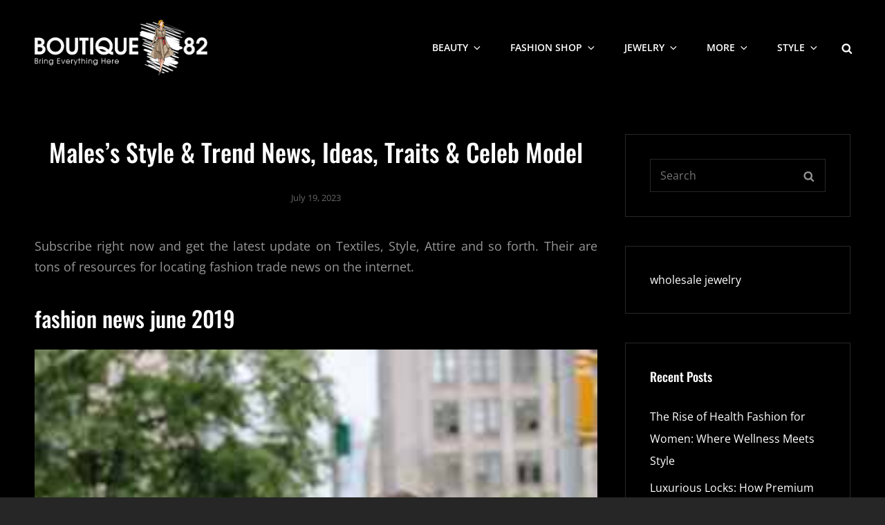

--- FILE ---
content_type: text/css
request_url: https://www.boutique82.com/wp-content/fonts/00f6e2fdcf797184cd3e46fff1204fbc.css
body_size: 1097
content:
/* vietnamese */
@font-face {
  font-family: 'Josefin Sans';
  font-style: italic;
  font-weight: 400;
  src: url(https://www.boutique82.com/wp-content/fonts/josefin-sans/Qw3JZQNVED7rKGKxtqIqX5EUCGZ2dIn0FyA96fCTtIJRIizoYV0.woff2) format('woff2');
  unicode-range: U+0102-0103, U+0110-0111, U+0128-0129, U+0168-0169, U+01A0-01A1, U+01AF-01B0, U+1EA0-1EF9, U+20AB;
}
/* latin-ext */
@font-face {
  font-family: 'Josefin Sans';
  font-style: italic;
  font-weight: 400;
  src: url(https://www.boutique82.com/wp-content/fonts/josefin-sans/Qw3JZQNVED7rKGKxtqIqX5EUCGZ2dIn0FyA96fCTtIJRIyzoYV0.woff2) format('woff2');
  unicode-range: U+0100-024F, U+0259, U+1E00-1EFF, U+2020, U+20A0-20AB, U+20AD-20CF, U+2113, U+2C60-2C7F, U+A720-A7FF;
}
/* latin */
@font-face {
  font-family: 'Josefin Sans';
  font-style: italic;
  font-weight: 400;
  src: url(https://www.boutique82.com/wp-content/fonts/josefin-sans/Qw3JZQNVED7rKGKxtqIqX5EUCGZ2dIn0FyA96fCTtIJRLSzo.woff2) format('woff2');
  unicode-range: U+0000-00FF, U+0131, U+0152-0153, U+02BB-02BC, U+02C6, U+02DA, U+02DC, U+2000-206F, U+2074, U+20AC, U+2122, U+2191, U+2193, U+2212, U+2215, U+FEFF, U+FFFD;
}
/* vietnamese */
@font-face {
  font-family: 'Josefin Sans';
  font-style: italic;
  font-weight: 700;
  src: url(https://www.boutique82.com/wp-content/fonts/josefin-sans/Qw3JZQNVED7rKGKxtqIqX5EUCGZ2dIn0FyA96fCTU4VRIizoYV0.woff2) format('woff2');
  unicode-range: U+0102-0103, U+0110-0111, U+0128-0129, U+0168-0169, U+01A0-01A1, U+01AF-01B0, U+1EA0-1EF9, U+20AB;
}
/* latin-ext */
@font-face {
  font-family: 'Josefin Sans';
  font-style: italic;
  font-weight: 700;
  src: url(https://www.boutique82.com/wp-content/fonts/josefin-sans/Qw3JZQNVED7rKGKxtqIqX5EUCGZ2dIn0FyA96fCTU4VRIyzoYV0.woff2) format('woff2');
  unicode-range: U+0100-024F, U+0259, U+1E00-1EFF, U+2020, U+20A0-20AB, U+20AD-20CF, U+2113, U+2C60-2C7F, U+A720-A7FF;
}
/* latin */
@font-face {
  font-family: 'Josefin Sans';
  font-style: italic;
  font-weight: 700;
  src: url(https://www.boutique82.com/wp-content/fonts/josefin-sans/Qw3JZQNVED7rKGKxtqIqX5EUCGZ2dIn0FyA96fCTU4VRLSzo.woff2) format('woff2');
  unicode-range: U+0000-00FF, U+0131, U+0152-0153, U+02BB-02BC, U+02C6, U+02DA, U+02DC, U+2000-206F, U+2074, U+20AC, U+2122, U+2191, U+2193, U+2212, U+2215, U+FEFF, U+FFFD;
}
/* vietnamese */
@font-face {
  font-family: 'Josefin Sans';
  font-style: normal;
  font-weight: 200;
  src: url(https://www.boutique82.com/wp-content/fonts/josefin-sans/Qw3PZQNVED7rKGKxtqIqX5E-AVSJrOCfjY46_LjQbMlhLzTs.woff2) format('woff2');
  unicode-range: U+0102-0103, U+0110-0111, U+0128-0129, U+0168-0169, U+01A0-01A1, U+01AF-01B0, U+1EA0-1EF9, U+20AB;
}
/* latin-ext */
@font-face {
  font-family: 'Josefin Sans';
  font-style: normal;
  font-weight: 200;
  src: url(https://www.boutique82.com/wp-content/fonts/josefin-sans/Qw3PZQNVED7rKGKxtqIqX5E-AVSJrOCfjY46_LjQbMhhLzTs.woff2) format('woff2');
  unicode-range: U+0100-024F, U+0259, U+1E00-1EFF, U+2020, U+20A0-20AB, U+20AD-20CF, U+2113, U+2C60-2C7F, U+A720-A7FF;
}
/* latin */
@font-face {
  font-family: 'Josefin Sans';
  font-style: normal;
  font-weight: 200;
  src: url(https://www.boutique82.com/wp-content/fonts/josefin-sans/Qw3PZQNVED7rKGKxtqIqX5E-AVSJrOCfjY46_LjQbMZhLw.woff2) format('woff2');
  unicode-range: U+0000-00FF, U+0131, U+0152-0153, U+02BB-02BC, U+02C6, U+02DA, U+02DC, U+2000-206F, U+2074, U+20AC, U+2122, U+2191, U+2193, U+2212, U+2215, U+FEFF, U+FFFD;
}
/* vietnamese */
@font-face {
  font-family: 'Josefin Sans';
  font-style: normal;
  font-weight: 300;
  src: url(https://www.boutique82.com/wp-content/fonts/josefin-sans/Qw3PZQNVED7rKGKxtqIqX5E-AVSJrOCfjY46_GbQbMlhLzTs.woff2) format('woff2');
  unicode-range: U+0102-0103, U+0110-0111, U+0128-0129, U+0168-0169, U+01A0-01A1, U+01AF-01B0, U+1EA0-1EF9, U+20AB;
}
/* latin-ext */
@font-face {
  font-family: 'Josefin Sans';
  font-style: normal;
  font-weight: 300;
  src: url(https://www.boutique82.com/wp-content/fonts/josefin-sans/Qw3PZQNVED7rKGKxtqIqX5E-AVSJrOCfjY46_GbQbMhhLzTs.woff2) format('woff2');
  unicode-range: U+0100-024F, U+0259, U+1E00-1EFF, U+2020, U+20A0-20AB, U+20AD-20CF, U+2113, U+2C60-2C7F, U+A720-A7FF;
}
/* latin */
@font-face {
  font-family: 'Josefin Sans';
  font-style: normal;
  font-weight: 300;
  src: url(https://www.boutique82.com/wp-content/fonts/josefin-sans/Qw3PZQNVED7rKGKxtqIqX5E-AVSJrOCfjY46_GbQbMZhLw.woff2) format('woff2');
  unicode-range: U+0000-00FF, U+0131, U+0152-0153, U+02BB-02BC, U+02C6, U+02DA, U+02DC, U+2000-206F, U+2074, U+20AC, U+2122, U+2191, U+2193, U+2212, U+2215, U+FEFF, U+FFFD;
}
/* vietnamese */
@font-face {
  font-family: 'Josefin Sans';
  font-style: normal;
  font-weight: 400;
  src: url(https://www.boutique82.com/wp-content/fonts/josefin-sans/Qw3PZQNVED7rKGKxtqIqX5E-AVSJrOCfjY46_DjQbMlhLzTs.woff2) format('woff2');
  unicode-range: U+0102-0103, U+0110-0111, U+0128-0129, U+0168-0169, U+01A0-01A1, U+01AF-01B0, U+1EA0-1EF9, U+20AB;
}
/* latin-ext */
@font-face {
  font-family: 'Josefin Sans';
  font-style: normal;
  font-weight: 400;
  src: url(https://www.boutique82.com/wp-content/fonts/josefin-sans/Qw3PZQNVED7rKGKxtqIqX5E-AVSJrOCfjY46_DjQbMhhLzTs.woff2) format('woff2');
  unicode-range: U+0100-024F, U+0259, U+1E00-1EFF, U+2020, U+20A0-20AB, U+20AD-20CF, U+2113, U+2C60-2C7F, U+A720-A7FF;
}
/* latin */
@font-face {
  font-family: 'Josefin Sans';
  font-style: normal;
  font-weight: 400;
  src: url(https://www.boutique82.com/wp-content/fonts/josefin-sans/Qw3PZQNVED7rKGKxtqIqX5E-AVSJrOCfjY46_DjQbMZhLw.woff2) format('woff2');
  unicode-range: U+0000-00FF, U+0131, U+0152-0153, U+02BB-02BC, U+02C6, U+02DA, U+02DC, U+2000-206F, U+2074, U+20AC, U+2122, U+2191, U+2193, U+2212, U+2215, U+FEFF, U+FFFD;
}
/* vietnamese */
@font-face {
  font-family: 'Josefin Sans';
  font-style: normal;
  font-weight: 500;
  src: url(https://www.boutique82.com/wp-content/fonts/josefin-sans/Qw3PZQNVED7rKGKxtqIqX5E-AVSJrOCfjY46_ArQbMlhLzTs.woff2) format('woff2');
  unicode-range: U+0102-0103, U+0110-0111, U+0128-0129, U+0168-0169, U+01A0-01A1, U+01AF-01B0, U+1EA0-1EF9, U+20AB;
}
/* latin-ext */
@font-face {
  font-family: 'Josefin Sans';
  font-style: normal;
  font-weight: 500;
  src: url(https://www.boutique82.com/wp-content/fonts/josefin-sans/Qw3PZQNVED7rKGKxtqIqX5E-AVSJrOCfjY46_ArQbMhhLzTs.woff2) format('woff2');
  unicode-range: U+0100-024F, U+0259, U+1E00-1EFF, U+2020, U+20A0-20AB, U+20AD-20CF, U+2113, U+2C60-2C7F, U+A720-A7FF;
}
/* latin */
@font-face {
  font-family: 'Josefin Sans';
  font-style: normal;
  font-weight: 500;
  src: url(https://www.boutique82.com/wp-content/fonts/josefin-sans/Qw3PZQNVED7rKGKxtqIqX5E-AVSJrOCfjY46_ArQbMZhLw.woff2) format('woff2');
  unicode-range: U+0000-00FF, U+0131, U+0152-0153, U+02BB-02BC, U+02C6, U+02DA, U+02DC, U+2000-206F, U+2074, U+20AC, U+2122, U+2191, U+2193, U+2212, U+2215, U+FEFF, U+FFFD;
}
/* vietnamese */
@font-face {
  font-family: 'Josefin Sans';
  font-style: normal;
  font-weight: 600;
  src: url(https://www.boutique82.com/wp-content/fonts/josefin-sans/Qw3PZQNVED7rKGKxtqIqX5E-AVSJrOCfjY46_ObXbMlhLzTs.woff2) format('woff2');
  unicode-range: U+0102-0103, U+0110-0111, U+0128-0129, U+0168-0169, U+01A0-01A1, U+01AF-01B0, U+1EA0-1EF9, U+20AB;
}
/* latin-ext */
@font-face {
  font-family: 'Josefin Sans';
  font-style: normal;
  font-weight: 600;
  src: url(https://www.boutique82.com/wp-content/fonts/josefin-sans/Qw3PZQNVED7rKGKxtqIqX5E-AVSJrOCfjY46_ObXbMhhLzTs.woff2) format('woff2');
  unicode-range: U+0100-024F, U+0259, U+1E00-1EFF, U+2020, U+20A0-20AB, U+20AD-20CF, U+2113, U+2C60-2C7F, U+A720-A7FF;
}
/* latin */
@font-face {
  font-family: 'Josefin Sans';
  font-style: normal;
  font-weight: 600;
  src: url(https://www.boutique82.com/wp-content/fonts/josefin-sans/Qw3PZQNVED7rKGKxtqIqX5E-AVSJrOCfjY46_ObXbMZhLw.woff2) format('woff2');
  unicode-range: U+0000-00FF, U+0131, U+0152-0153, U+02BB-02BC, U+02C6, U+02DA, U+02DC, U+2000-206F, U+2074, U+20AC, U+2122, U+2191, U+2193, U+2212, U+2215, U+FEFF, U+FFFD;
}
/* vietnamese */
@font-face {
  font-family: 'Josefin Sans';
  font-style: normal;
  font-weight: 700;
  src: url(https://www.boutique82.com/wp-content/fonts/josefin-sans/Qw3PZQNVED7rKGKxtqIqX5E-AVSJrOCfjY46_N_XbMlhLzTs.woff2) format('woff2');
  unicode-range: U+0102-0103, U+0110-0111, U+0128-0129, U+0168-0169, U+01A0-01A1, U+01AF-01B0, U+1EA0-1EF9, U+20AB;
}
/* latin-ext */
@font-face {
  font-family: 'Josefin Sans';
  font-style: normal;
  font-weight: 700;
  src: url(https://www.boutique82.com/wp-content/fonts/josefin-sans/Qw3PZQNVED7rKGKxtqIqX5E-AVSJrOCfjY46_N_XbMhhLzTs.woff2) format('woff2');
  unicode-range: U+0100-024F, U+0259, U+1E00-1EFF, U+2020, U+20A0-20AB, U+20AD-20CF, U+2113, U+2C60-2C7F, U+A720-A7FF;
}
/* latin */
@font-face {
  font-family: 'Josefin Sans';
  font-style: normal;
  font-weight: 700;
  src: url(https://www.boutique82.com/wp-content/fonts/josefin-sans/Qw3PZQNVED7rKGKxtqIqX5E-AVSJrOCfjY46_N_XbMZhLw.woff2) format('woff2');
  unicode-range: U+0000-00FF, U+0131, U+0152-0153, U+02BB-02BC, U+02C6, U+02DA, U+02DC, U+2000-206F, U+2074, U+20AC, U+2122, U+2191, U+2193, U+2212, U+2215, U+FEFF, U+FFFD;
}
/* cyrillic-ext */
@font-face {
  font-family: 'Open Sans';
  font-style: italic;
  font-weight: 400;
  font-stretch: normal;
  src: url(https://www.boutique82.com/wp-content/fonts/open-sans/memQYaGs126MiZpBA-UFUIcVXSCEkx2cmqvXlWq8tWZ0Pw86hd0Rk8ZkWV0ewJER.woff2) format('woff2');
  unicode-range: U+0460-052F, U+1C80-1C88, U+20B4, U+2DE0-2DFF, U+A640-A69F, U+FE2E-FE2F;
}
/* cyrillic */
@font-face {
  font-family: 'Open Sans';
  font-style: italic;
  font-weight: 400;
  font-stretch: normal;
  src: url(https://www.boutique82.com/wp-content/fonts/open-sans/memQYaGs126MiZpBA-UFUIcVXSCEkx2cmqvXlWq8tWZ0Pw86hd0Rk8ZkWVQewJER.woff2) format('woff2');
  unicode-range: U+0301, U+0400-045F, U+0490-0491, U+04B0-04B1, U+2116;
}
/* greek-ext */
@font-face {
  font-family: 'Open Sans';
  font-style: italic;
  font-weight: 400;
  font-stretch: normal;
  src: url(https://www.boutique82.com/wp-content/fonts/open-sans/memQYaGs126MiZpBA-UFUIcVXSCEkx2cmqvXlWq8tWZ0Pw86hd0Rk8ZkWVwewJER.woff2) format('woff2');
  unicode-range: U+1F00-1FFF;
}
/* greek */
@font-face {
  font-family: 'Open Sans';
  font-style: italic;
  font-weight: 400;
  font-stretch: normal;
  src: url(https://www.boutique82.com/wp-content/fonts/open-sans/memQYaGs126MiZpBA-UFUIcVXSCEkx2cmqvXlWq8tWZ0Pw86hd0Rk8ZkWVMewJER.woff2) format('woff2');
  unicode-range: U+0370-03FF;
}
/* hebrew */
@font-face {
  font-family: 'Open Sans';
  font-style: italic;
  font-weight: 400;
  font-stretch: normal;
  src: url(https://www.boutique82.com/wp-content/fonts/open-sans/memQYaGs126MiZpBA-UFUIcVXSCEkx2cmqvXlWq8tWZ0Pw86hd0Rk8ZkWVIewJER.woff2) format('woff2');
  unicode-range: U+0590-05FF, U+200C-2010, U+20AA, U+25CC, U+FB1D-FB4F;
}
/* vietnamese */
@font-face {
  font-family: 'Open Sans';
  font-style: italic;
  font-weight: 400;
  font-stretch: normal;
  src: url(https://www.boutique82.com/wp-content/fonts/open-sans/memQYaGs126MiZpBA-UFUIcVXSCEkx2cmqvXlWq8tWZ0Pw86hd0Rk8ZkWV8ewJER.woff2) format('woff2');
  unicode-range: U+0102-0103, U+0110-0111, U+0128-0129, U+0168-0169, U+01A0-01A1, U+01AF-01B0, U+1EA0-1EF9, U+20AB;
}
/* latin-ext */
@font-face {
  font-family: 'Open Sans';
  font-style: italic;
  font-weight: 400;
  font-stretch: normal;
  src: url(https://www.boutique82.com/wp-content/fonts/open-sans/memQYaGs126MiZpBA-UFUIcVXSCEkx2cmqvXlWq8tWZ0Pw86hd0Rk8ZkWV4ewJER.woff2) format('woff2');
  unicode-range: U+0100-024F, U+0259, U+1E00-1EFF, U+2020, U+20A0-20AB, U+20AD-20CF, U+2113, U+2C60-2C7F, U+A720-A7FF;
}
/* latin */
@font-face {
  font-family: 'Open Sans';
  font-style: italic;
  font-weight: 400;
  font-stretch: normal;
  src: url(https://www.boutique82.com/wp-content/fonts/open-sans/memQYaGs126MiZpBA-UFUIcVXSCEkx2cmqvXlWq8tWZ0Pw86hd0Rk8ZkWVAewA.woff2) format('woff2');
  unicode-range: U+0000-00FF, U+0131, U+0152-0153, U+02BB-02BC, U+02C6, U+02DA, U+02DC, U+2000-206F, U+2074, U+20AC, U+2122, U+2191, U+2193, U+2212, U+2215, U+FEFF, U+FFFD;
}
/* cyrillic-ext */
@font-face {
  font-family: 'Open Sans';
  font-style: italic;
  font-weight: 700;
  font-stretch: normal;
  src: url(https://www.boutique82.com/wp-content/fonts/open-sans/memQYaGs126MiZpBA-UFUIcVXSCEkx2cmqvXlWq8tWZ0Pw86hd0RkyFjWV0ewJER.woff2) format('woff2');
  unicode-range: U+0460-052F, U+1C80-1C88, U+20B4, U+2DE0-2DFF, U+A640-A69F, U+FE2E-FE2F;
}
/* cyrillic */
@font-face {
  font-family: 'Open Sans';
  font-style: italic;
  font-weight: 700;
  font-stretch: normal;
  src: url(https://www.boutique82.com/wp-content/fonts/open-sans/memQYaGs126MiZpBA-UFUIcVXSCEkx2cmqvXlWq8tWZ0Pw86hd0RkyFjWVQewJER.woff2) format('woff2');
  unicode-range: U+0301, U+0400-045F, U+0490-0491, U+04B0-04B1, U+2116;
}
/* greek-ext */
@font-face {
  font-family: 'Open Sans';
  font-style: italic;
  font-weight: 700;
  font-stretch: normal;
  src: url(https://www.boutique82.com/wp-content/fonts/open-sans/memQYaGs126MiZpBA-UFUIcVXSCEkx2cmqvXlWq8tWZ0Pw86hd0RkyFjWVwewJER.woff2) format('woff2');
  unicode-range: U+1F00-1FFF;
}
/* greek */
@font-face {
  font-family: 'Open Sans';
  font-style: italic;
  font-weight: 700;
  font-stretch: normal;
  src: url(https://www.boutique82.com/wp-content/fonts/open-sans/memQYaGs126MiZpBA-UFUIcVXSCEkx2cmqvXlWq8tWZ0Pw86hd0RkyFjWVMewJER.woff2) format('woff2');
  unicode-range: U+0370-03FF;
}
/* hebrew */
@font-face {
  font-family: 'Open Sans';
  font-style: italic;
  font-weight: 700;
  font-stretch: normal;
  src: url(https://www.boutique82.com/wp-content/fonts/open-sans/memQYaGs126MiZpBA-UFUIcVXSCEkx2cmqvXlWq8tWZ0Pw86hd0RkyFjWVIewJER.woff2) format('woff2');
  unicode-range: U+0590-05FF, U+200C-2010, U+20AA, U+25CC, U+FB1D-FB4F;
}
/* vietnamese */
@font-face {
  font-family: 'Open Sans';
  font-style: italic;
  font-weight: 700;
  font-stretch: normal;
  src: url(https://www.boutique82.com/wp-content/fonts/open-sans/memQYaGs126MiZpBA-UFUIcVXSCEkx2cmqvXlWq8tWZ0Pw86hd0RkyFjWV8ewJER.woff2) format('woff2');
  unicode-range: U+0102-0103, U+0110-0111, U+0128-0129, U+0168-0169, U+01A0-01A1, U+01AF-01B0, U+1EA0-1EF9, U+20AB;
}
/* latin-ext */
@font-face {
  font-family: 'Open Sans';
  font-style: italic;
  font-weight: 700;
  font-stretch: normal;
  src: url(https://www.boutique82.com/wp-content/fonts/open-sans/memQYaGs126MiZpBA-UFUIcVXSCEkx2cmqvXlWq8tWZ0Pw86hd0RkyFjWV4ewJER.woff2) format('woff2');
  unicode-range: U+0100-024F, U+0259, U+1E00-1EFF, U+2020, U+20A0-20AB, U+20AD-20CF, U+2113, U+2C60-2C7F, U+A720-A7FF;
}
/* latin */
@font-face {
  font-family: 'Open Sans';
  font-style: italic;
  font-weight: 700;
  font-stretch: normal;
  src: url(https://www.boutique82.com/wp-content/fonts/open-sans/memQYaGs126MiZpBA-UFUIcVXSCEkx2cmqvXlWq8tWZ0Pw86hd0RkyFjWVAewA.woff2) format('woff2');
  unicode-range: U+0000-00FF, U+0131, U+0152-0153, U+02BB-02BC, U+02C6, U+02DA, U+02DC, U+2000-206F, U+2074, U+20AC, U+2122, U+2191, U+2193, U+2212, U+2215, U+FEFF, U+FFFD;
}
/* cyrillic-ext */
@font-face {
  font-family: 'Open Sans';
  font-style: normal;
  font-weight: 300;
  font-stretch: normal;
  src: url(https://www.boutique82.com/wp-content/fonts/open-sans/memSYaGs126MiZpBA-UvWbX2vVnXBbObj2OVZyOOSr4dVJWUgsiH0B4taVIGxA.woff2) format('woff2');
  unicode-range: U+0460-052F, U+1C80-1C88, U+20B4, U+2DE0-2DFF, U+A640-A69F, U+FE2E-FE2F;
}
/* cyrillic */
@font-face {
  font-family: 'Open Sans';
  font-style: normal;
  font-weight: 300;
  font-stretch: normal;
  src: url(https://www.boutique82.com/wp-content/fonts/open-sans/memSYaGs126MiZpBA-UvWbX2vVnXBbObj2OVZyOOSr4dVJWUgsiH0B4kaVIGxA.woff2) format('woff2');
  unicode-range: U+0301, U+0400-045F, U+0490-0491, U+04B0-04B1, U+2116;
}
/* greek-ext */
@font-face {
  font-family: 'Open Sans';
  font-style: normal;
  font-weight: 300;
  font-stretch: normal;
  src: url(https://www.boutique82.com/wp-content/fonts/open-sans/memSYaGs126MiZpBA-UvWbX2vVnXBbObj2OVZyOOSr4dVJWUgsiH0B4saVIGxA.woff2) format('woff2');
  unicode-range: U+1F00-1FFF;
}
/* greek */
@font-face {
  font-family: 'Open Sans';
  font-style: normal;
  font-weight: 300;
  font-stretch: normal;
  src: url(https://www.boutique82.com/wp-content/fonts/open-sans/memSYaGs126MiZpBA-UvWbX2vVnXBbObj2OVZyOOSr4dVJWUgsiH0B4jaVIGxA.woff2) format('woff2');
  unicode-range: U+0370-03FF;
}
/* hebrew */
@font-face {
  font-family: 'Open Sans';
  font-style: normal;
  font-weight: 300;
  font-stretch: normal;
  src: url(https://www.boutique82.com/wp-content/fonts/open-sans/memSYaGs126MiZpBA-UvWbX2vVnXBbObj2OVZyOOSr4dVJWUgsiH0B4iaVIGxA.woff2) format('woff2');
  unicode-range: U+0590-05FF, U+200C-2010, U+20AA, U+25CC, U+FB1D-FB4F;
}
/* vietnamese */
@font-face {
  font-family: 'Open Sans';
  font-style: normal;
  font-weight: 300;
  font-stretch: normal;
  src: url(https://www.boutique82.com/wp-content/fonts/open-sans/memSYaGs126MiZpBA-UvWbX2vVnXBbObj2OVZyOOSr4dVJWUgsiH0B4vaVIGxA.woff2) format('woff2');
  unicode-range: U+0102-0103, U+0110-0111, U+0128-0129, U+0168-0169, U+01A0-01A1, U+01AF-01B0, U+1EA0-1EF9, U+20AB;
}
/* latin-ext */
@font-face {
  font-family: 'Open Sans';
  font-style: normal;
  font-weight: 300;
  font-stretch: normal;
  src: url(https://www.boutique82.com/wp-content/fonts/open-sans/memSYaGs126MiZpBA-UvWbX2vVnXBbObj2OVZyOOSr4dVJWUgsiH0B4uaVIGxA.woff2) format('woff2');
  unicode-range: U+0100-024F, U+0259, U+1E00-1EFF, U+2020, U+20A0-20AB, U+20AD-20CF, U+2113, U+2C60-2C7F, U+A720-A7FF;
}
/* latin */
@font-face {
  font-family: 'Open Sans';
  font-style: normal;
  font-weight: 300;
  font-stretch: normal;
  src: url(https://www.boutique82.com/wp-content/fonts/open-sans/memSYaGs126MiZpBA-UvWbX2vVnXBbObj2OVZyOOSr4dVJWUgsiH0B4gaVI.woff2) format('woff2');
  unicode-range: U+0000-00FF, U+0131, U+0152-0153, U+02BB-02BC, U+02C6, U+02DA, U+02DC, U+2000-206F, U+2074, U+20AC, U+2122, U+2191, U+2193, U+2212, U+2215, U+FEFF, U+FFFD;
}
/* cyrillic-ext */
@font-face {
  font-family: 'Open Sans';
  font-style: normal;
  font-weight: 400;
  font-stretch: normal;
  src: url(https://www.boutique82.com/wp-content/fonts/open-sans/memSYaGs126MiZpBA-UvWbX2vVnXBbObj2OVZyOOSr4dVJWUgsjZ0B4taVIGxA.woff2) format('woff2');
  unicode-range: U+0460-052F, U+1C80-1C88, U+20B4, U+2DE0-2DFF, U+A640-A69F, U+FE2E-FE2F;
}
/* cyrillic */
@font-face {
  font-family: 'Open Sans';
  font-style: normal;
  font-weight: 400;
  font-stretch: normal;
  src: url(https://www.boutique82.com/wp-content/fonts/open-sans/memSYaGs126MiZpBA-UvWbX2vVnXBbObj2OVZyOOSr4dVJWUgsjZ0B4kaVIGxA.woff2) format('woff2');
  unicode-range: U+0301, U+0400-045F, U+0490-0491, U+04B0-04B1, U+2116;
}
/* greek-ext */
@font-face {
  font-family: 'Open Sans';
  font-style: normal;
  font-weight: 400;
  font-stretch: normal;
  src: url(https://www.boutique82.com/wp-content/fonts/open-sans/memSYaGs126MiZpBA-UvWbX2vVnXBbObj2OVZyOOSr4dVJWUgsjZ0B4saVIGxA.woff2) format('woff2');
  unicode-range: U+1F00-1FFF;
}
/* greek */
@font-face {
  font-family: 'Open Sans';
  font-style: normal;
  font-weight: 400;
  font-stretch: normal;
  src: url(https://www.boutique82.com/wp-content/fonts/open-sans/memSYaGs126MiZpBA-UvWbX2vVnXBbObj2OVZyOOSr4dVJWUgsjZ0B4jaVIGxA.woff2) format('woff2');
  unicode-range: U+0370-03FF;
}
/* hebrew */
@font-face {
  font-family: 'Open Sans';
  font-style: normal;
  font-weight: 400;
  font-stretch: normal;
  src: url(https://www.boutique82.com/wp-content/fonts/open-sans/memSYaGs126MiZpBA-UvWbX2vVnXBbObj2OVZyOOSr4dVJWUgsjZ0B4iaVIGxA.woff2) format('woff2');
  unicode-range: U+0590-05FF, U+200C-2010, U+20AA, U+25CC, U+FB1D-FB4F;
}
/* vietnamese */
@font-face {
  font-family: 'Open Sans';
  font-style: normal;
  font-weight: 400;
  font-stretch: normal;
  src: url(https://www.boutique82.com/wp-content/fonts/open-sans/memSYaGs126MiZpBA-UvWbX2vVnXBbObj2OVZyOOSr4dVJWUgsjZ0B4vaVIGxA.woff2) format('woff2');
  unicode-range: U+0102-0103, U+0110-0111, U+0128-0129, U+0168-0169, U+01A0-01A1, U+01AF-01B0, U+1EA0-1EF9, U+20AB;
}
/* latin-ext */
@font-face {
  font-family: 'Open Sans';
  font-style: normal;
  font-weight: 400;
  font-stretch: normal;
  src: url(https://www.boutique82.com/wp-content/fonts/open-sans/memSYaGs126MiZpBA-UvWbX2vVnXBbObj2OVZyOOSr4dVJWUgsjZ0B4uaVIGxA.woff2) format('woff2');
  unicode-range: U+0100-024F, U+0259, U+1E00-1EFF, U+2020, U+20A0-20AB, U+20AD-20CF, U+2113, U+2C60-2C7F, U+A720-A7FF;
}
/* latin */
@font-face {
  font-family: 'Open Sans';
  font-style: normal;
  font-weight: 400;
  font-stretch: normal;
  src: url(https://www.boutique82.com/wp-content/fonts/open-sans/memSYaGs126MiZpBA-UvWbX2vVnXBbObj2OVZyOOSr4dVJWUgsjZ0B4gaVI.woff2) format('woff2');
  unicode-range: U+0000-00FF, U+0131, U+0152-0153, U+02BB-02BC, U+02C6, U+02DA, U+02DC, U+2000-206F, U+2074, U+20AC, U+2122, U+2191, U+2193, U+2212, U+2215, U+FEFF, U+FFFD;
}
/* cyrillic-ext */
@font-face {
  font-family: 'Open Sans';
  font-style: normal;
  font-weight: 500;
  font-stretch: normal;
  src: url(https://www.boutique82.com/wp-content/fonts/open-sans/memSYaGs126MiZpBA-UvWbX2vVnXBbObj2OVZyOOSr4dVJWUgsjr0B4taVIGxA.woff2) format('woff2');
  unicode-range: U+0460-052F, U+1C80-1C88, U+20B4, U+2DE0-2DFF, U+A640-A69F, U+FE2E-FE2F;
}
/* cyrillic */
@font-face {
  font-family: 'Open Sans';
  font-style: normal;
  font-weight: 500;
  font-stretch: normal;
  src: url(https://www.boutique82.com/wp-content/fonts/open-sans/memSYaGs126MiZpBA-UvWbX2vVnXBbObj2OVZyOOSr4dVJWUgsjr0B4kaVIGxA.woff2) format('woff2');
  unicode-range: U+0301, U+0400-045F, U+0490-0491, U+04B0-04B1, U+2116;
}
/* greek-ext */
@font-face {
  font-family: 'Open Sans';
  font-style: normal;
  font-weight: 500;
  font-stretch: normal;
  src: url(https://www.boutique82.com/wp-content/fonts/open-sans/memSYaGs126MiZpBA-UvWbX2vVnXBbObj2OVZyOOSr4dVJWUgsjr0B4saVIGxA.woff2) format('woff2');
  unicode-range: U+1F00-1FFF;
}
/* greek */
@font-face {
  font-family: 'Open Sans';
  font-style: normal;
  font-weight: 500;
  font-stretch: normal;
  src: url(https://www.boutique82.com/wp-content/fonts/open-sans/memSYaGs126MiZpBA-UvWbX2vVnXBbObj2OVZyOOSr4dVJWUgsjr0B4jaVIGxA.woff2) format('woff2');
  unicode-range: U+0370-03FF;
}
/* hebrew */
@font-face {
  font-family: 'Open Sans';
  font-style: normal;
  font-weight: 500;
  font-stretch: normal;
  src: url(https://www.boutique82.com/wp-content/fonts/open-sans/memSYaGs126MiZpBA-UvWbX2vVnXBbObj2OVZyOOSr4dVJWUgsjr0B4iaVIGxA.woff2) format('woff2');
  unicode-range: U+0590-05FF, U+200C-2010, U+20AA, U+25CC, U+FB1D-FB4F;
}
/* vietnamese */
@font-face {
  font-family: 'Open Sans';
  font-style: normal;
  font-weight: 500;
  font-stretch: normal;
  src: url(https://www.boutique82.com/wp-content/fonts/open-sans/memSYaGs126MiZpBA-UvWbX2vVnXBbObj2OVZyOOSr4dVJWUgsjr0B4vaVIGxA.woff2) format('woff2');
  unicode-range: U+0102-0103, U+0110-0111, U+0128-0129, U+0168-0169, U+01A0-01A1, U+01AF-01B0, U+1EA0-1EF9, U+20AB;
}
/* latin-ext */
@font-face {
  font-family: 'Open Sans';
  font-style: normal;
  font-weight: 500;
  font-stretch: normal;
  src: url(https://www.boutique82.com/wp-content/fonts/open-sans/memSYaGs126MiZpBA-UvWbX2vVnXBbObj2OVZyOOSr4dVJWUgsjr0B4uaVIGxA.woff2) format('woff2');
  unicode-range: U+0100-024F, U+0259, U+1E00-1EFF, U+2020, U+20A0-20AB, U+20AD-20CF, U+2113, U+2C60-2C7F, U+A720-A7FF;
}
/* latin */
@font-face {
  font-family: 'Open Sans';
  font-style: normal;
  font-weight: 500;
  font-stretch: normal;
  src: url(https://www.boutique82.com/wp-content/fonts/open-sans/memSYaGs126MiZpBA-UvWbX2vVnXBbObj2OVZyOOSr4dVJWUgsjr0B4gaVI.woff2) format('woff2');
  unicode-range: U+0000-00FF, U+0131, U+0152-0153, U+02BB-02BC, U+02C6, U+02DA, U+02DC, U+2000-206F, U+2074, U+20AC, U+2122, U+2191, U+2193, U+2212, U+2215, U+FEFF, U+FFFD;
}
/* cyrillic-ext */
@font-face {
  font-family: 'Open Sans';
  font-style: normal;
  font-weight: 600;
  font-stretch: normal;
  src: url(https://www.boutique82.com/wp-content/fonts/open-sans/memSYaGs126MiZpBA-UvWbX2vVnXBbObj2OVZyOOSr4dVJWUgsgH1x4taVIGxA.woff2) format('woff2');
  unicode-range: U+0460-052F, U+1C80-1C88, U+20B4, U+2DE0-2DFF, U+A640-A69F, U+FE2E-FE2F;
}
/* cyrillic */
@font-face {
  font-family: 'Open Sans';
  font-style: normal;
  font-weight: 600;
  font-stretch: normal;
  src: url(https://www.boutique82.com/wp-content/fonts/open-sans/memSYaGs126MiZpBA-UvWbX2vVnXBbObj2OVZyOOSr4dVJWUgsgH1x4kaVIGxA.woff2) format('woff2');
  unicode-range: U+0301, U+0400-045F, U+0490-0491, U+04B0-04B1, U+2116;
}
/* greek-ext */
@font-face {
  font-family: 'Open Sans';
  font-style: normal;
  font-weight: 600;
  font-stretch: normal;
  src: url(https://www.boutique82.com/wp-content/fonts/open-sans/memSYaGs126MiZpBA-UvWbX2vVnXBbObj2OVZyOOSr4dVJWUgsgH1x4saVIGxA.woff2) format('woff2');
  unicode-range: U+1F00-1FFF;
}
/* greek */
@font-face {
  font-family: 'Open Sans';
  font-style: normal;
  font-weight: 600;
  font-stretch: normal;
  src: url(https://www.boutique82.com/wp-content/fonts/open-sans/memSYaGs126MiZpBA-UvWbX2vVnXBbObj2OVZyOOSr4dVJWUgsgH1x4jaVIGxA.woff2) format('woff2');
  unicode-range: U+0370-03FF;
}
/* hebrew */
@font-face {
  font-family: 'Open Sans';
  font-style: normal;
  font-weight: 600;
  font-stretch: normal;
  src: url(https://www.boutique82.com/wp-content/fonts/open-sans/memSYaGs126MiZpBA-UvWbX2vVnXBbObj2OVZyOOSr4dVJWUgsgH1x4iaVIGxA.woff2) format('woff2');
  unicode-range: U+0590-05FF, U+200C-2010, U+20AA, U+25CC, U+FB1D-FB4F;
}
/* vietnamese */
@font-face {
  font-family: 'Open Sans';
  font-style: normal;
  font-weight: 600;
  font-stretch: normal;
  src: url(https://www.boutique82.com/wp-content/fonts/open-sans/memSYaGs126MiZpBA-UvWbX2vVnXBbObj2OVZyOOSr4dVJWUgsgH1x4vaVIGxA.woff2) format('woff2');
  unicode-range: U+0102-0103, U+0110-0111, U+0128-0129, U+0168-0169, U+01A0-01A1, U+01AF-01B0, U+1EA0-1EF9, U+20AB;
}
/* latin-ext */
@font-face {
  font-family: 'Open Sans';
  font-style: normal;
  font-weight: 600;
  font-stretch: normal;
  src: url(https://www.boutique82.com/wp-content/fonts/open-sans/memSYaGs126MiZpBA-UvWbX2vVnXBbObj2OVZyOOSr4dVJWUgsgH1x4uaVIGxA.woff2) format('woff2');
  unicode-range: U+0100-024F, U+0259, U+1E00-1EFF, U+2020, U+20A0-20AB, U+20AD-20CF, U+2113, U+2C60-2C7F, U+A720-A7FF;
}
/* latin */
@font-face {
  font-family: 'Open Sans';
  font-style: normal;
  font-weight: 600;
  font-stretch: normal;
  src: url(https://www.boutique82.com/wp-content/fonts/open-sans/memSYaGs126MiZpBA-UvWbX2vVnXBbObj2OVZyOOSr4dVJWUgsgH1x4gaVI.woff2) format('woff2');
  unicode-range: U+0000-00FF, U+0131, U+0152-0153, U+02BB-02BC, U+02C6, U+02DA, U+02DC, U+2000-206F, U+2074, U+20AC, U+2122, U+2191, U+2193, U+2212, U+2215, U+FEFF, U+FFFD;
}
/* cyrillic-ext */
@font-face {
  font-family: 'Open Sans';
  font-style: normal;
  font-weight: 700;
  font-stretch: normal;
  src: url(https://www.boutique82.com/wp-content/fonts/open-sans/memSYaGs126MiZpBA-UvWbX2vVnXBbObj2OVZyOOSr4dVJWUgsg-1x4taVIGxA.woff2) format('woff2');
  unicode-range: U+0460-052F, U+1C80-1C88, U+20B4, U+2DE0-2DFF, U+A640-A69F, U+FE2E-FE2F;
}
/* cyrillic */
@font-face {
  font-family: 'Open Sans';
  font-style: normal;
  font-weight: 700;
  font-stretch: normal;
  src: url(https://www.boutique82.com/wp-content/fonts/open-sans/memSYaGs126MiZpBA-UvWbX2vVnXBbObj2OVZyOOSr4dVJWUgsg-1x4kaVIGxA.woff2) format('woff2');
  unicode-range: U+0301, U+0400-045F, U+0490-0491, U+04B0-04B1, U+2116;
}
/* greek-ext */
@font-face {
  font-family: 'Open Sans';
  font-style: normal;
  font-weight: 700;
  font-stretch: normal;
  src: url(https://www.boutique82.com/wp-content/fonts/open-sans/memSYaGs126MiZpBA-UvWbX2vVnXBbObj2OVZyOOSr4dVJWUgsg-1x4saVIGxA.woff2) format('woff2');
  unicode-range: U+1F00-1FFF;
}
/* greek */
@font-face {
  font-family: 'Open Sans';
  font-style: normal;
  font-weight: 700;
  font-stretch: normal;
  src: url(https://www.boutique82.com/wp-content/fonts/open-sans/memSYaGs126MiZpBA-UvWbX2vVnXBbObj2OVZyOOSr4dVJWUgsg-1x4jaVIGxA.woff2) format('woff2');
  unicode-range: U+0370-03FF;
}
/* hebrew */
@font-face {
  font-family: 'Open Sans';
  font-style: normal;
  font-weight: 700;
  font-stretch: normal;
  src: url(https://www.boutique82.com/wp-content/fonts/open-sans/memSYaGs126MiZpBA-UvWbX2vVnXBbObj2OVZyOOSr4dVJWUgsg-1x4iaVIGxA.woff2) format('woff2');
  unicode-range: U+0590-05FF, U+200C-2010, U+20AA, U+25CC, U+FB1D-FB4F;
}
/* vietnamese */
@font-face {
  font-family: 'Open Sans';
  font-style: normal;
  font-weight: 700;
  font-stretch: normal;
  src: url(https://www.boutique82.com/wp-content/fonts/open-sans/memSYaGs126MiZpBA-UvWbX2vVnXBbObj2OVZyOOSr4dVJWUgsg-1x4vaVIGxA.woff2) format('woff2');
  unicode-range: U+0102-0103, U+0110-0111, U+0128-0129, U+0168-0169, U+01A0-01A1, U+01AF-01B0, U+1EA0-1EF9, U+20AB;
}
/* latin-ext */
@font-face {
  font-family: 'Open Sans';
  font-style: normal;
  font-weight: 700;
  font-stretch: normal;
  src: url(https://www.boutique82.com/wp-content/fonts/open-sans/memSYaGs126MiZpBA-UvWbX2vVnXBbObj2OVZyOOSr4dVJWUgsg-1x4uaVIGxA.woff2) format('woff2');
  unicode-range: U+0100-024F, U+0259, U+1E00-1EFF, U+2020, U+20A0-20AB, U+20AD-20CF, U+2113, U+2C60-2C7F, U+A720-A7FF;
}
/* latin */
@font-face {
  font-family: 'Open Sans';
  font-style: normal;
  font-weight: 700;
  font-stretch: normal;
  src: url(https://www.boutique82.com/wp-content/fonts/open-sans/memSYaGs126MiZpBA-UvWbX2vVnXBbObj2OVZyOOSr4dVJWUgsg-1x4gaVI.woff2) format('woff2');
  unicode-range: U+0000-00FF, U+0131, U+0152-0153, U+02BB-02BC, U+02C6, U+02DA, U+02DC, U+2000-206F, U+2074, U+20AC, U+2122, U+2191, U+2193, U+2212, U+2215, U+FEFF, U+FFFD;
}
/* cyrillic-ext */
@font-face {
  font-family: 'Oswald';
  font-style: normal;
  font-weight: 200;
  src: url(https://www.boutique82.com/wp-content/fonts/oswald/TK3_WkUHHAIjg75cFRf3bXL8LICs13FvsUtiZTaR.woff2) format('woff2');
  unicode-range: U+0460-052F, U+1C80-1C88, U+20B4, U+2DE0-2DFF, U+A640-A69F, U+FE2E-FE2F;
}
/* cyrillic */
@font-face {
  font-family: 'Oswald';
  font-style: normal;
  font-weight: 200;
  src: url(https://www.boutique82.com/wp-content/fonts/oswald/TK3_WkUHHAIjg75cFRf3bXL8LICs13FvsUJiZTaR.woff2) format('woff2');
  unicode-range: U+0301, U+0400-045F, U+0490-0491, U+04B0-04B1, U+2116;
}
/* vietnamese */
@font-face {
  font-family: 'Oswald';
  font-style: normal;
  font-weight: 200;
  src: url(https://www.boutique82.com/wp-content/fonts/oswald/TK3_WkUHHAIjg75cFRf3bXL8LICs13FvsUliZTaR.woff2) format('woff2');
  unicode-range: U+0102-0103, U+0110-0111, U+0128-0129, U+0168-0169, U+01A0-01A1, U+01AF-01B0, U+1EA0-1EF9, U+20AB;
}
/* latin-ext */
@font-face {
  font-family: 'Oswald';
  font-style: normal;
  font-weight: 200;
  src: url(https://www.boutique82.com/wp-content/fonts/oswald/TK3_WkUHHAIjg75cFRf3bXL8LICs13FvsUhiZTaR.woff2) format('woff2');
  unicode-range: U+0100-024F, U+0259, U+1E00-1EFF, U+2020, U+20A0-20AB, U+20AD-20CF, U+2113, U+2C60-2C7F, U+A720-A7FF;
}
/* latin */
@font-face {
  font-family: 'Oswald';
  font-style: normal;
  font-weight: 200;
  src: url(https://www.boutique82.com/wp-content/fonts/oswald/TK3_WkUHHAIjg75cFRf3bXL8LICs13FvsUZiZQ.woff2) format('woff2');
  unicode-range: U+0000-00FF, U+0131, U+0152-0153, U+02BB-02BC, U+02C6, U+02DA, U+02DC, U+2000-206F, U+2074, U+20AC, U+2122, U+2191, U+2193, U+2212, U+2215, U+FEFF, U+FFFD;
}
/* cyrillic-ext */
@font-face {
  font-family: 'Oswald';
  font-style: normal;
  font-weight: 300;
  src: url(https://www.boutique82.com/wp-content/fonts/oswald/TK3_WkUHHAIjg75cFRf3bXL8LICs169vsUtiZTaR.woff2) format('woff2');
  unicode-range: U+0460-052F, U+1C80-1C88, U+20B4, U+2DE0-2DFF, U+A640-A69F, U+FE2E-FE2F;
}
/* cyrillic */
@font-face {
  font-family: 'Oswald';
  font-style: normal;
  font-weight: 300;
  src: url(https://www.boutique82.com/wp-content/fonts/oswald/TK3_WkUHHAIjg75cFRf3bXL8LICs169vsUJiZTaR.woff2) format('woff2');
  unicode-range: U+0301, U+0400-045F, U+0490-0491, U+04B0-04B1, U+2116;
}
/* vietnamese */
@font-face {
  font-family: 'Oswald';
  font-style: normal;
  font-weight: 300;
  src: url(https://www.boutique82.com/wp-content/fonts/oswald/TK3_WkUHHAIjg75cFRf3bXL8LICs169vsUliZTaR.woff2) format('woff2');
  unicode-range: U+0102-0103, U+0110-0111, U+0128-0129, U+0168-0169, U+01A0-01A1, U+01AF-01B0, U+1EA0-1EF9, U+20AB;
}
/* latin-ext */
@font-face {
  font-family: 'Oswald';
  font-style: normal;
  font-weight: 300;
  src: url(https://www.boutique82.com/wp-content/fonts/oswald/TK3_WkUHHAIjg75cFRf3bXL8LICs169vsUhiZTaR.woff2) format('woff2');
  unicode-range: U+0100-024F, U+0259, U+1E00-1EFF, U+2020, U+20A0-20AB, U+20AD-20CF, U+2113, U+2C60-2C7F, U+A720-A7FF;
}
/* latin */
@font-face {
  font-family: 'Oswald';
  font-style: normal;
  font-weight: 300;
  src: url(https://www.boutique82.com/wp-content/fonts/oswald/TK3_WkUHHAIjg75cFRf3bXL8LICs169vsUZiZQ.woff2) format('woff2');
  unicode-range: U+0000-00FF, U+0131, U+0152-0153, U+02BB-02BC, U+02C6, U+02DA, U+02DC, U+2000-206F, U+2074, U+20AC, U+2122, U+2191, U+2193, U+2212, U+2215, U+FEFF, U+FFFD;
}
/* cyrillic-ext */
@font-face {
  font-family: 'Oswald';
  font-style: normal;
  font-weight: 400;
  src: url(https://www.boutique82.com/wp-content/fonts/oswald/TK3_WkUHHAIjg75cFRf3bXL8LICs1_FvsUtiZTaR.woff2) format('woff2');
  unicode-range: U+0460-052F, U+1C80-1C88, U+20B4, U+2DE0-2DFF, U+A640-A69F, U+FE2E-FE2F;
}
/* cyrillic */
@font-face {
  font-family: 'Oswald';
  font-style: normal;
  font-weight: 400;
  src: url(https://www.boutique82.com/wp-content/fonts/oswald/TK3_WkUHHAIjg75cFRf3bXL8LICs1_FvsUJiZTaR.woff2) format('woff2');
  unicode-range: U+0301, U+0400-045F, U+0490-0491, U+04B0-04B1, U+2116;
}
/* vietnamese */
@font-face {
  font-family: 'Oswald';
  font-style: normal;
  font-weight: 400;
  src: url(https://www.boutique82.com/wp-content/fonts/oswald/TK3_WkUHHAIjg75cFRf3bXL8LICs1_FvsUliZTaR.woff2) format('woff2');
  unicode-range: U+0102-0103, U+0110-0111, U+0128-0129, U+0168-0169, U+01A0-01A1, U+01AF-01B0, U+1EA0-1EF9, U+20AB;
}
/* latin-ext */
@font-face {
  font-family: 'Oswald';
  font-style: normal;
  font-weight: 400;
  src: url(https://www.boutique82.com/wp-content/fonts/oswald/TK3_WkUHHAIjg75cFRf3bXL8LICs1_FvsUhiZTaR.woff2) format('woff2');
  unicode-range: U+0100-024F, U+0259, U+1E00-1EFF, U+2020, U+20A0-20AB, U+20AD-20CF, U+2113, U+2C60-2C7F, U+A720-A7FF;
}
/* latin */
@font-face {
  font-family: 'Oswald';
  font-style: normal;
  font-weight: 400;
  src: url(https://www.boutique82.com/wp-content/fonts/oswald/TK3_WkUHHAIjg75cFRf3bXL8LICs1_FvsUZiZQ.woff2) format('woff2');
  unicode-range: U+0000-00FF, U+0131, U+0152-0153, U+02BB-02BC, U+02C6, U+02DA, U+02DC, U+2000-206F, U+2074, U+20AC, U+2122, U+2191, U+2193, U+2212, U+2215, U+FEFF, U+FFFD;
}
/* cyrillic-ext */
@font-face {
  font-family: 'Oswald';
  font-style: normal;
  font-weight: 500;
  src: url(https://www.boutique82.com/wp-content/fonts/oswald/TK3_WkUHHAIjg75cFRf3bXL8LICs18NvsUtiZTaR.woff2) format('woff2');
  unicode-range: U+0460-052F, U+1C80-1C88, U+20B4, U+2DE0-2DFF, U+A640-A69F, U+FE2E-FE2F;
}
/* cyrillic */
@font-face {
  font-family: 'Oswald';
  font-style: normal;
  font-weight: 500;
  src: url(https://www.boutique82.com/wp-content/fonts/oswald/TK3_WkUHHAIjg75cFRf3bXL8LICs18NvsUJiZTaR.woff2) format('woff2');
  unicode-range: U+0301, U+0400-045F, U+0490-0491, U+04B0-04B1, U+2116;
}
/* vietnamese */
@font-face {
  font-family: 'Oswald';
  font-style: normal;
  font-weight: 500;
  src: url(https://www.boutique82.com/wp-content/fonts/oswald/TK3_WkUHHAIjg75cFRf3bXL8LICs18NvsUliZTaR.woff2) format('woff2');
  unicode-range: U+0102-0103, U+0110-0111, U+0128-0129, U+0168-0169, U+01A0-01A1, U+01AF-01B0, U+1EA0-1EF9, U+20AB;
}
/* latin-ext */
@font-face {
  font-family: 'Oswald';
  font-style: normal;
  font-weight: 500;
  src: url(https://www.boutique82.com/wp-content/fonts/oswald/TK3_WkUHHAIjg75cFRf3bXL8LICs18NvsUhiZTaR.woff2) format('woff2');
  unicode-range: U+0100-024F, U+0259, U+1E00-1EFF, U+2020, U+20A0-20AB, U+20AD-20CF, U+2113, U+2C60-2C7F, U+A720-A7FF;
}
/* latin */
@font-face {
  font-family: 'Oswald';
  font-style: normal;
  font-weight: 500;
  src: url(https://www.boutique82.com/wp-content/fonts/oswald/TK3_WkUHHAIjg75cFRf3bXL8LICs18NvsUZiZQ.woff2) format('woff2');
  unicode-range: U+0000-00FF, U+0131, U+0152-0153, U+02BB-02BC, U+02C6, U+02DA, U+02DC, U+2000-206F, U+2074, U+20AC, U+2122, U+2191, U+2193, U+2212, U+2215, U+FEFF, U+FFFD;
}
/* cyrillic-ext */
@font-face {
  font-family: 'Oswald';
  font-style: normal;
  font-weight: 600;
  src: url(https://www.boutique82.com/wp-content/fonts/oswald/TK3_WkUHHAIjg75cFRf3bXL8LICs1y9osUtiZTaR.woff2) format('woff2');
  unicode-range: U+0460-052F, U+1C80-1C88, U+20B4, U+2DE0-2DFF, U+A640-A69F, U+FE2E-FE2F;
}
/* cyrillic */
@font-face {
  font-family: 'Oswald';
  font-style: normal;
  font-weight: 600;
  src: url(https://www.boutique82.com/wp-content/fonts/oswald/TK3_WkUHHAIjg75cFRf3bXL8LICs1y9osUJiZTaR.woff2) format('woff2');
  unicode-range: U+0301, U+0400-045F, U+0490-0491, U+04B0-04B1, U+2116;
}
/* vietnamese */
@font-face {
  font-family: 'Oswald';
  font-style: normal;
  font-weight: 600;
  src: url(https://www.boutique82.com/wp-content/fonts/oswald/TK3_WkUHHAIjg75cFRf3bXL8LICs1y9osUliZTaR.woff2) format('woff2');
  unicode-range: U+0102-0103, U+0110-0111, U+0128-0129, U+0168-0169, U+01A0-01A1, U+01AF-01B0, U+1EA0-1EF9, U+20AB;
}
/* latin-ext */
@font-face {
  font-family: 'Oswald';
  font-style: normal;
  font-weight: 600;
  src: url(https://www.boutique82.com/wp-content/fonts/oswald/TK3_WkUHHAIjg75cFRf3bXL8LICs1y9osUhiZTaR.woff2) format('woff2');
  unicode-range: U+0100-024F, U+0259, U+1E00-1EFF, U+2020, U+20A0-20AB, U+20AD-20CF, U+2113, U+2C60-2C7F, U+A720-A7FF;
}
/* latin */
@font-face {
  font-family: 'Oswald';
  font-style: normal;
  font-weight: 600;
  src: url(https://www.boutique82.com/wp-content/fonts/oswald/TK3_WkUHHAIjg75cFRf3bXL8LICs1y9osUZiZQ.woff2) format('woff2');
  unicode-range: U+0000-00FF, U+0131, U+0152-0153, U+02BB-02BC, U+02C6, U+02DA, U+02DC, U+2000-206F, U+2074, U+20AC, U+2122, U+2191, U+2193, U+2212, U+2215, U+FEFF, U+FFFD;
}
/* cyrillic-ext */
@font-face {
  font-family: 'Oswald';
  font-style: normal;
  font-weight: 700;
  src: url(https://www.boutique82.com/wp-content/fonts/oswald/TK3_WkUHHAIjg75cFRf3bXL8LICs1xZosUtiZTaR.woff2) format('woff2');
  unicode-range: U+0460-052F, U+1C80-1C88, U+20B4, U+2DE0-2DFF, U+A640-A69F, U+FE2E-FE2F;
}
/* cyrillic */
@font-face {
  font-family: 'Oswald';
  font-style: normal;
  font-weight: 700;
  src: url(https://www.boutique82.com/wp-content/fonts/oswald/TK3_WkUHHAIjg75cFRf3bXL8LICs1xZosUJiZTaR.woff2) format('woff2');
  unicode-range: U+0301, U+0400-045F, U+0490-0491, U+04B0-04B1, U+2116;
}
/* vietnamese */
@font-face {
  font-family: 'Oswald';
  font-style: normal;
  font-weight: 700;
  src: url(https://www.boutique82.com/wp-content/fonts/oswald/TK3_WkUHHAIjg75cFRf3bXL8LICs1xZosUliZTaR.woff2) format('woff2');
  unicode-range: U+0102-0103, U+0110-0111, U+0128-0129, U+0168-0169, U+01A0-01A1, U+01AF-01B0, U+1EA0-1EF9, U+20AB;
}
/* latin-ext */
@font-face {
  font-family: 'Oswald';
  font-style: normal;
  font-weight: 700;
  src: url(https://www.boutique82.com/wp-content/fonts/oswald/TK3_WkUHHAIjg75cFRf3bXL8LICs1xZosUhiZTaR.woff2) format('woff2');
  unicode-range: U+0100-024F, U+0259, U+1E00-1EFF, U+2020, U+20A0-20AB, U+20AD-20CF, U+2113, U+2C60-2C7F, U+A720-A7FF;
}
/* latin */
@font-face {
  font-family: 'Oswald';
  font-style: normal;
  font-weight: 700;
  src: url(https://www.boutique82.com/wp-content/fonts/oswald/TK3_WkUHHAIjg75cFRf3bXL8LICs1xZosUZiZQ.woff2) format('woff2');
  unicode-range: U+0000-00FF, U+0131, U+0152-0153, U+02BB-02BC, U+02C6, U+02DA, U+02DC, U+2000-206F, U+2074, U+20AC, U+2122, U+2191, U+2193, U+2212, U+2215, U+FEFF, U+FFFD;
}


--- FILE ---
content_type: text/css
request_url: https://www.boutique82.com/wp-content/themes/bold-photography/assets/css/blocks.css?ver=1.0
body_size: 3103
content:
/*
Theme Name: Bold Photography
Description: Used to style Gutenberg Blocks.
*/

/*--------------------------------------------------------------
>>> TABLE OF CONTENTS:
----------------------------------------------------------------
1.0 Blocks - General Styles
2.0 Blocks - Common Blocks
3.0 Blocks - Formatting
4.0 Blocks - Layout Elements
5.0 Blocks - Widgets
6.0 Blocks - Colors
--------------------------------------------------------------*/

/*--------------------------------------------------------------
1.0 Blocks - General Styles
--------------------------------------------------------------*/

/* Captions */

[class^="wp-block-"]:not(.wp-block-gallery) figcaption {
	border: 0;
	font-size: 14px;
	font-size: 0.875rem;
	font-style: italic;
	line-height: 1.615384615384615;
	margin: 0;
	padding: 14px 21px;
	text-align: center;
}

.no-sidebar .alignfull {
	margin-left: calc(-100vw / 2 + 100% / 2);
	margin-right: calc(-100vw / 2 + 100% / 2);
	max-width: 100vw;
}

.no-sidebar .alignwide {
	margin-left: calc(-96vw / 2 + 100% / 2);
	margin-right: calc(-96vw / 2 + 100% / 2);
	max-width: 96vw;
}

.alignfull.wp-block-cover,
.alignwide.wp-block-cover {
	width: auto;
}

/* 1024px */
@media screen and (min-width: 64em) {
	.no-sidebar .alignfull {
		margin-left: calc(-94vw / 2 + 100% / 2);
		margin-right: calc(-94vw / 2 + 100% / 2);
		max-width: 94vw;
	}

	.no-sidebar.fluid-layout .alignfull {
		margin-left: calc(-100vw / 2 + 100% / 2);
		margin-right: calc(-100vw / 2 + 100% / 2);
		max-width: 100vw;
	}

	.no-sidebar .alignwide {
		margin-left: calc(-88vw / 2 + 100% / 2);
		margin-right: calc(-88vw / 2 + 100% / 2);
		max-width: 88vw;
	}
}

/* 1290px */
@media screen and (min-width: 80.625em) {
	.no-sidebar .alignfull {
		margin-left: calc(-1290px / 2 + 100% / 2);
		margin-right: calc(-1290px / 2 + 100% / 2);
		max-width: 1290px;
	}

	.no-sidebar:not(.fluid-layout) .alignwide {
		margin-left: -120px;
		margin-right: -120px;
		max-width: 1280px;
	}

	.no-sidebar.full-width-layout:not(.fluid-layout) .alignwide {
		margin-left: -10px;
		margin-right: -10px;
		max-width: 1250px;
	}
}

/*--------------------------------------------------------------
2.0 Blocks - Common Blocks
--------------------------------------------------------------*/

/* Image */

.wp-block-image {
	margin-bottom: 28px;
}

.wp-block-image figure {
	margin-bottom: 0;
	margin-top: 0;
}

.wp-block-image figure.alignleft {
	margin-right: 28px;
}

.wp-block-image figure.alignright {
	margin-left: 28px;
}

/* Gallery */

.wp-block-gallery {
	margin-bottom: 28px;
	margin-left: 0;
}

.wp-block-gallery figcaption {
	font-style: italic;
}

.wp-block-gallery.aligncenter {
	display: flex;
	margin: 0 -8px;
}

/* Quote */

.wp-block-quote,
.wp-block-quote.is-large,
.wp-block-quote.is-style-large {
	margin: 0 0 1.4736842105em;
	padding: 2.45em 0 0;
}

.wp-block-quote.is-large p,
.wp-block-quote.is-style-large p {
	font-size: inherit;
	font-style: inherit;
	line-height: inherit;
}

.rtl .wp-block-quote:not(.is-large):not(.is-style-large) {
	padding: 0 30px 0 0;
}

.wp-block-quote.alignleft p:last-of-type,
.wp-block-quote.alignright p:last-of-type {
	margin-bottom: 0;
}

.wp-block-quote cite,
.wp-block-quote.is-large cite,
.wp-block-quote.is-large footer,
.wp-block-quote.is-style-large cite,
.wp-block-quote.is-style-large footer {
	color: inherit;
	font-size: 13px;
	font-size: 0.8125rem;
	font-weight: 400;
	font-weight: 400;
	line-height: 1.615384615384615;
	text-decoration: none;
	text-align: inherit;
}

/* Audio */

.wp-block-audio audio {
	display: block;
	width: 100%;
}

/* Cover */

.wp-block-cover-image.alignright,
.wp-block-cover.alignright,
.wp-block-cover-image.alignleft,
.wp-block-cover.alignleft,
.wp-block-cover-image.aligncenter,
.wp-block-cover.aligncenter {
	display: flex;
}

/* File */

.wp-block-file .wp-block-file__button {
	border: 0;
	-webkit-border-radius: 0;
	border-radius: 0;
	-webkit-box-shadow: none;
	box-shadow: none;
	display: inline-block;
	font-family: 'Oswald', sans-serif;
	font-size: 13px;
	font-size: 0.8125rem;
	font-weight: 600;
	margin-top: 1.75em;
	line-height: 1.615384615384615;
	letter-spacing: 0.1em;
	padding: 10px 15px;
	text-shadow: 0 1px 0 rgba(255, 255, 255, 0.59);
	text-transform: uppercase;
	-webkit-transition: all 0.2s ease-in-out;
	transition: all 0.2s ease-in-out;
	white-space: nowrap;
}

.wp-block-file .wp-block-file__button:hover,
.wp-block-file .wp-block-file__button:focus {
	-webkit-box-shadow: none;
	box-shadow: none;
}

/*--------------------------------------------------------------
3.0 Blocks - Formatting
--------------------------------------------------------------*/

/* Editor Font Size */

.has-huge-font-size {
	font-size: 56px;
	font-size: 3.5rem;
	line-height: 1.333333333333333;
	margin-top: 1em;
	margin-bottom: 0.625em;
}

.has-large-font-size {
	font-size: 42px;
	font-size: 2.625rem;
	line-height: 1.325;
	margin-top: 1.333333333333333em;
	margin-bottom: 0.8333333333333333em;
}

.has-normal-font-size {
	font-size: 18px;
	font-size: 1.125rem;
	font-weight: 400;
	line-height: 1.5;
}

.has-small-font-size {
	font-size: 13px;
	font-size: 0.8125rem;
	font-weight: 400;
	line-height: 1.5;
}

/* Code */

.wp-block-code {
	background: transparent;
	border: 0;
	color: inherit;
	font-size: 1em;
	font-family: Inconsolata, monospace;
	padding: 0;
}

.wp-block-code cite:before,
.wp-block-code small:before {
	content: "\2014\00a0";
}

.wp-block-quote__citation {
	color: inherit;
	font-size: 13px;
	font-size: 0.8125rem;
	font-style: normal;
	font-weight: 400;
	line-height: 1.615384615384615;
	text-transform: none;
}

/* Pullquote */

.wp-block-pullquote {
	border: 4px solid;
	border-width: 4px 0;
	background-color: transparent;
	padding: 35px 0;
}

.wp-block-pullquote:before {
	content: "";
}

.wp-block-pullquote.alignleft,
.wp-block-pullquote.alignright {
	max-width: none;
	width: calc(50% - 0.736842105em);
}

.wp-block-pullquote.alignleft,
.wp-block-pullquote.alignright {
	margin-bottom: 0;
}

.wp-block-pullquote p,
.wp-block-pullquote.alignleft p,
.wp-block-pullquote.alignright p {
	font-size: inherit;
	line-height: inherit;
}

.wp-block-pullquote__citation,
.wp-block-pullquote cite {
	color: inherit;
	font-size: 13px;
	font-size: 0.8125rem;
	font-style: normal;
	font-weight: 400;
	line-height: 1.615384615384615;
	text-transform: none;
}

/* Table */

.wp-block-table,
.wp-block-table caption,
.wp-block-table th,
.wp-block-table td {
	border: 1px solid;
}

.wp-block-table {
	border-collapse: collapse;
	border-spacing: 0;
	border-width: 1px 0 0 1px;
	margin: 0 0 28px;
	table-layout: fixed;
	/* Prevents HTML tables from becoming too wide */
	width: 100%;
}

.wp-block-table th,
.wp-block-table td {
	border-width: 0 1px 1px 0;
}

.wp-block-table thead {
	font-weight: 700;
}

.wp-block-table thead th {
	font-weight: 700;
}

.wp-block-table caption,
.wp-block-table th,
.wp-block-table td {
	padding: 0.667em;
	text-align: left;
}

@media screen and (min-width: 85.375rem) {

	.wp-block-table caption,
	.wp-block-table th,
	.wp-block-table td {
		padding: 0.667em 1em;
	}
}

.rtl .wp-block-table caption,
.rtl .wp-block-table th,
.rtl .wp-block-table td {
	text-align: right;
}

.wp-block-table caption {
	font-weight: 700;
	text-align: center;
}

/*--------------------------------------------------------------
4.0 Blocks - Layout Elements
--------------------------------------------------------------*/

/* Buttons */

.wp-block-button {
	margin-top: 1.75em;
	margin-bottom: 1.75em;
}

.wp-block-button.alignleft,
.wp-block-button.alignright {
	margin-top: 0;
}

.wp-block-button .wp-block-button__link {
	-webkit-border-radius: 0;
	border-radius: 0;
	-webkit-box-shadow: none;
	box-shadow: none;
	display: inline-block;
	font-family: 'Oswald', sans-serif;
	font-size: 15px;
	font-size: 0.9375rem;
	font-weight: 700;
	line-height: 1.4;
	letter-spacing: 0;
	padding: 15px 35px 14px;
	text-decoration: none;
	text-shadow: 0 1px 0 rgba(255, 255, 255, 0.59);
	text-transform: uppercase;
	-webkit-transition: background-color 0.2s ease-in-out;
	-moz-transition: background-color 0.2s ease-in-out;
	-o-transition: background-color 0.2s ease-in-out;
	transition: background-color 0.2s ease-in-out;
	white-space: nowrap;
}

.wp-block-button .wp-block-button__link:hover,
.wp-block-button .wp-block-button__link:focus {
	-webkit-box-shadow: none;
	box-shadow: none;
}

/* Separator */

.wp-block-separator {
	border: 0;
	margin: 28px auto;
}

.wp-block-separator:not(.is-style-wide):not(.is-style-dots) {
	max-width: 100px;
}

/* Media & Text */

.wp-block-media-text {
	margin-bottom: 28px;
}

.wp-block-media-text *:last-child {
	margin-bottom: 0;
}

/*--------------------------------------------------------------
5.0 Blocks - Widgets
--------------------------------------------------------------*/

/* Archives, Categories & Latest Posts */

.wp-block-archives.aligncenter,
.wp-block-categories.aligncenter,
.wp-block-latest-posts.aligncenter {
	list-style-position: inside;
	text-align: center;
}

.wp-block-latest-posts.is-grid {
	margin-left: 0;
}

/* Comments */

.wp-block-latest-comments article {
	margin-bottom: 3em;
}

.blog:not(.has-sidebar) #primary .wp-block-latest-comments article,
.archive:not(.page-one-column):not(.has-sidebar) #primary .wp-block-latest-comments article,
.search:not(.has-sidebar) #primary .wp-block-latest-comments article {
	float: none;
	width: 100%;
}

.wp-block-latest-comments__comment,
.wp-block-latest-comments__comment-excerpt p {
	font-size: inherit;
}

.wp-block-latest-comments .avatar,
.wp-block-latest-comments__comment-avatar {
	border-radius: 0;
}

.wp-block-latest-comments__comment-meta {
	margin-bottom: 14px;
}

.wp-block-latest-comments__comment-author,
.wp-block-latest-comments__comment-link {
	text-decoration: none;
}

.wp-block-latest-comments__comment-date {
	font-size: 12px;
	font-size: 0.75rem;
	line-height: 1.75;
	margin-top: 7px;
	text-transform: capitalize;
}

/* Newly added for Blocks after WP 6.0 */

.has-drop-cap:not(:focus):first-letter {
	font-size: 92px;
	font-size: 5.75rem;
	font-weight: inherit;
	line-height: 0.6;
	margin: 14px 16px 4px -3px;
}


/* Blockquote */
.wp-block-pullquote blockquote:before {
	content: none;
}

.wp-block-quote.is-style-plain {
	padding-top: 0;
}

.wp-block-quote.is-style-plain:before {
	content: none;
}

.wp-block-quote,
.wp-block-quote.has-text-align-right,
.wp-block-quote.has-text-align-left,
.wp-block-quote.has-text-align-center,
.wp-block-quote.is-style-large:not(.is-style-plain),
.wp-block-quote.is-large:not(.is-style-plain) {
	border: 0;
	border-color: transparent;
	padding-left: 0;
	padding-right: 0;
}

.wp-block-quote.is-style-large:not(.is-style-plain),
.wp-block-quote.is-large:not(.is-style-plain) {
	padding-top: 2.45em;
}


blockquote.wp-block-quote,
blockquote.wp-block-quote cite,
blockquote.wp-block-quote.is-style-large cite,
blockquote.wp-block-quote.is-style-large footer,
blockquote.wp-block-quote.is-large cite,
blockquote.wp-block-quote.is-large footer {
	text-align: center;
}

blockquote.wp-block-quote:before,
blockquote.wp-block-quote.has-text-align-center:before {
	left: 50%;
	transform: translateX(-50%);
}

blockquote.wp-block-quote.has-text-align-left:before,
blockquote.wp-block-quote.has-text-align-right:before {
	left: unset;
	transform: none;
}

blockquote.wp-block-quote.has-text-align-right:before {
	left: unset;
	right: 0;
}

blockquote.wp-block-quote.has-text-align-right,
blockquote.wp-block-quote.has-text-align-right cite {
	text-align: right;
}

blockquote.wp-block-quote.has-text-align-left,
blockquote.wp-block-quote.has-text-align-left cite {
	text-align: left;
}

blockquote.wp-block-quote.has-text-align-center,
blockquote.wp-block-quote.has-text-align-center cite {
	text-align: center;
}

blockquote.wp-block-quote.has-text-align-left.is-style-large:not(.is-style-plain) cite,
blockquote.wp-block-quote.has-text-align-left.is-style-large:not(.is-style-plain) footer,
blockquote.wp-block-quote.has-text-align-left.is-large:not(.is-style-plain) cite,
blockquote.wp-block-quote.has-text-align-left.is-large:not(.is-style-plain) footer {
	text-align: left;
}

blockquote.wp-block-quote.has-text-align-center.is-style-large:not(.is-style-plain) cite,
blockquote.wp-block-quote.has-text-align-center.is-style-large:not(.is-style-plain) footer,
blockquote.wp-block-quote.has-text-align-center.is-large:not(.is-style-plain) cite,
blockquote.wp-block-quote.has-text-align-center.is-large:not(.is-style-plain) footer {
	text-align: center;
}

blockquote.wp-block-quote.has-text-align-right.is-style-large:not(.is-style-plain) cite,
blockquote.wp-block-quote.has-text-align-right.is-style-large:not(.is-style-plain) footer,
blockquote.wp-block-quote.has-text-align-right.is-large:not(.is-style-plain) cite,
blockquote.wp-block-quote.has-text-align-right.is-large:not(.is-style-plain) footer {
	text-align: right;
}

/* Pullquote */
.wp-block-pullquote blockquote {
	padding-top: 0;
	margin-bottom: 0;
}

/* Table */

.wp-block-table {
	border: 0;
}

.wp-block-table thead {
	border-bottom: 0;
}

.wp-block-table tfoot {
	border-top: 0;
}

.wp-block-table table {
	margin-bottom: 0;
}

.wp-block-table.is-style-stripes tbody tr:nth-child(2n+1) {
	background-color: #121212;
}

.wp-block-table.is-style-stripes {
	border-bottom: 0;
}

.wp-block-table.is-style-stripes table {
	border: 0;
}

.wp-block-code {
	border: 1px solid #282828;
	padding: 1.75em;
}

.wp-block-buttons {
	margin-bottom: 1.75em;
}

.wp-block-search input[type="date"],
.wp-block-search input[type="time"],
.wp-block-search input[type="datetime-local"],
.wp-block-search input[type="week"],
.wp-block-search input[type="month"],
.wp-block-search input[type="text"],
.wp-block-search input[type="email"],
.wp-block-search input[type="url"],
.wp-block-search input[type="password"],
.wp-block-search input[type="search"],
.wp-block-search input[type="tel"],
.wp-block-search input[type="number"],
.wp-block-search textarea {
	border-width: 1px;
	margin-top: 0;
	padding: 0;
}

.wp-block-calendar table tbody,
.wp-block-calendar table caption,
.wp-block-calendar .wp-calendar-table,
.wp-block-calendar th,
.wp-block-calendar tbody td {
	border: 1px solid #282828;
}

.wp-block-calendar table th {
	border: 1px solid #282828;
}

.wp-block-table table,
.wp-block-calendar .wp-calendar-table {
	border-collapse: collapse;
	margin-bottom: 0;
}

.wp-block-calendar table th {
	background-color: #121212;
}

/* Left/Right Aligned */
.wp-block-image figure.alignright,
.wp-block-image figure.alignleft,
.wp-block[data-align="left"] .wp-block-image,
.wp-block[data-align="right"] .wp-block-image,
.wp-block-cover.alignleft,
.wp-block-cover.alignright,
.wp-block-pullquote.alignleft,
.wp-block-pullquote.alignright,
.wp-block[data-align="left"]>.wp-block-pullquote,
.wp-block[data-align="right"]>.wp-block-pullquote,
[data-align="left"]>.wp-block-cover,
[data-align="right"]>.wp-block-cover,
.wp-block-embed.alignleft,
.wp-block-embed.alignright,
.wp-block[data-align="left"]>.wp-block-embed,
.wp-block[data-align="right"]>.wp-block-embed {
	max-width: 320px;
	width: 100%;
}


/*--------------------------------------------------------------
6.0 Blocks - Colors
--------------------------------------------------------------*/

.wp-block-file .wp-block-file__button,
.wp-block-button .wp-block-button__link {
	background-color: #fbc439;
	color: #111;
}

.wp-block-file .wp-block-file__button:hover,
.wp-block-file .wp-block-file__button:focus,
.wp-block-button .wp-block-button__link:hover,
.wp-block-button .wp-block-button__link:focus {
	background-color: #e5b334;
	color: #111;
}

.wp-block-table,
.wp-block-table caption,
.wp-block-table th,
.wp-block-table td {
	border-color: #333;
}

.wp-block-pullquote {
	border-color: #f9a926;
}

.wp-block-latest-comments__comment-date,
[class^="wp-block-"]:not(.wp-block-gallery) figcaption {
	color: #666;
}

.wp-block-pullquote {
	color: #fff;
}

/* White Color ---------------------
------------------------------------ */

.wp-block-pullquote.is-style-solid-color blockquote.has-white-color cite,
.wp-block-button .wp-block-button__link.has-white-color,
.wp-block-button.is-style-outline>.wp-block-button__link.has-white-color,
.wp-block-button__link.is-style-outline.has-white-color,
.has-white-color {
	color: #ffffff;
}

.wp-block-pullquote.is-style-solid-color.has-white-background-color,
.wp-block-button .wp-block-button__link.has-white-background-color,
.has-white-background-color {
	background-color: #ffffff;
}

.is-style-outline>.wp-block-button__link.has-white-color,
.wp-block-button__link.is-style-outline.has-white-color {
	border-color: #ffffff;
}

/* Black Color ---------------------
------------------------------------ */

.wp-block-pullquote.is-style-solid-color blockquote.has-black-color cite,
.wp-block-button .wp-block-button__link.has-black-color,
.wp-block-button.is-style-outline>.wp-block-button__link.has-black-color,
.wp-block-button__link.is-style-outline.has-black-color,
.has-black-color {
	color: #000000;
}

.wp-block-pullquote.is-style-solid-color.has-black-background-color,
.wp-block-button .wp-block-button__link.has-black-background-color,
.has-black-background-color {
	background-color: #000000;
}

.is-style-outline>.wp-block-button__link.has-black-color,
.wp-block-button__link.is-style-outline.has-black-color {
	border-color: #000000;
}

/* Eighty Black Color ---------------------
------------------------------------ */

.wp-block-pullquote.is-style-solid-color blockquote.has-eighty-black-color cite,
.wp-block-button .wp-block-button__link.has-eighty-black-color,
.wp-block-button.is-style-outline>.wp-block-button__link.has-eighty-black-color,
.wp-block-button__link.is-style-outline.has-eighty-black-color,
.has-eighty-black-color {
	color: #151515;
}

.wp-block-pullquote.is-style-solid-color.has-eighty-black-background-color,
.wp-block-button .wp-block-button__link.has-eighty-black-background-color,
.has-eighty-black-background-color {
	background-color: #151515;
}

.is-style-outline>.wp-block-button__link.has-eighty-black-color,
.wp-block-button__link.is-style-outline.has-eighty-black-color {
	border-color: #151515;
}

/* Sixty Five Black Color ---------------------
------------------------------------ */

.wp-block-pullquote.is-style-solid-color blockquote.has-sixty-five-black-color cite,
.wp-block-button .wp-block-button__link.has-sixty-five-black-color,
.wp-block-button.is-style-outline>.wp-block-button__link.has-sixty-five-black-color,
.wp-block-button__link.is-style-outline.has-sixty-five-black-color,
.has-sixty-five-black-color {
	color: #222222;
}

.wp-block-pullquote.is-style-solid-color.has-sixty-five-black-background-color,
.wp-block-button .wp-block-button__link.has-sixty-five-black-background-color,
.has-sixty-five-black-background-color {
	background-color: #222222;
}

.is-style-outline>.wp-block-button__link.has-sixty-five-black-color,
.wp-block-button__link.is-style-outline.has-sixty-five-black-color {
	border-color: #222222;
}


/* Gray Color ---------------------
------------------------------------ */

.wp-block-pullquote.is-style-solid-color blockquote.has-gray-color cite,
.wp-block-button .wp-block-button__link.has-gray-color,
.wp-block-button.is-style-outline>.wp-block-button__link.has-gray-color,
.wp-block-button__link.is-style-outline.has-gray-color,
.has-gray-color {
	color: #444444;
}

.wp-block-pullquote.is-style-solid-color.has-gray-background-color,
.wp-block-button .wp-block-button__link.has-gray-background-color,
.has-gray-background-color {
	background-color: #444444;
}

.is-style-outline>.wp-block-button__link.has-gray-color,
.wp-block-button__link.is-style-outline.has-gray-color {
	border-color: #444444;
}

/* Medium Gray Color ---------------------
------------------------------------ */

.wp-block-pullquote.is-style-solid-color blockquote.has-medium-gray-color cite,
.wp-block-button .wp-block-button__link.has-medium-gray-color,
.wp-block-button.is-style-outline>.wp-block-button__link.has-medium-gray-color,
.wp-block-button__link.is-style-outline.has-medium-gray-color,
.has-medium-gray-color {
	color: #7b7b7b;
}

.wp-block-pullquote.is-style-solid-color.has-medium-gray-background-color,
.wp-block-button .wp-block-button__link.has-medium-gray-background-color,
.has-medium-gray-background-color {
	background-color: #7b7b7b;
}

.is-style-outline>.wp-block-button__link.has-gray-color,
.wp-block-button__link.is-style-outline.has-gray-color {
	border-color: #7b7b7b;
}

/* Light Gray Color ---------------------
------------------------------------ */

.wp-block-pullquote.is-style-solid-color blockquote.has-light-gray-color cite,
.wp-block-button .wp-block-button__link.has-light-gray-color,
.wp-block-button.is-style-outline>.wp-block-button__link.has-light-gray-color,
.wp-block-button__link.is-style-outline.has-light-gray-color,
.has-light-gray-color {
	color: #f8f8f8;
}

.wp-block-pullquote.is-style-solid-color.has-light-gray-background-color,
.wp-block-button .wp-block-button__link.has-light-gray-background-color,
.has-light-gray-background-color {
	background-color: #f8f8f8;
}

.is-style-outline>.wp-block-button__link.has-light-gray-color,
.wp-block-button__link.is-style-outline.has-light-gray-color {
	border-color: #f8f8f8;
}

/* Dark Yellow Color ---------------------
------------------------------------ */

.wp-block-pullquote.is-style-solid-color blockquote.has-dark-yellow-color cite,
.wp-block-button .wp-block-button__link.has-dark-yellow-color,
.wp-block-button.is-style-outline>.wp-block-button__link.has-dark-yellow-color,
.wp-block-button__link.is-style-outline.has-dark-yellow-color,
.has-dark-yellow-color {
	color: #ffa751;
}

.wp-block-pullquote.is-style-solid-color.has-dark-yellow-background-color,
.wp-block-button .wp-block-button__link.has-dark-yellow-background-color,
.has-dark-yellow-background-color {
	background-color: #ffa751;
}

.is-style-outline>.wp-block-button__link.has-dark-yellow-color,
.wp-block-button__link.is-style-outline.has-dark-yellow-color {
	border-color: #ffa751;
}

/* Yellow Color ---------------------
------------------------------------ */

.wp-block-pullquote.is-style-solid-color blockquote.has-yellow-color cite,
.wp-block-button .wp-block-button__link.has-yellow-color,
.wp-block-button.is-style-outline>.wp-block-button__link.has-yellow-color,
.wp-block-button__link.is-style-outline.has-yellow-color,
.has-yellow-color {
	color: #f9a926;
}

.wp-block-pullquote.is-style-solid-color.has-yellow-background-color,
.wp-block-button .wp-block-button__link.has-yellow-background-color,
.has-yellow-background-color {
	background-color: #f9a926;
}

.is-style-outline>.wp-block-button__link.has-yellow-color,
.wp-block-button__link.is-style-outline.has-yellow-color {
	border-color: #f9a926;
}

--- FILE ---
content_type: text/javascript
request_url: https://www.boutique82.com/wp-content/themes/bold-photography/assets/js/functions.min.js?ver=201800703
body_size: 1469
content:
!function(t){var e,o,n,a;function s(){910<=window.innerWidth?(t(document.body).on("touchstart.nusicBand",function(e){t(e.target).closest(".main-navigation li").length||t(".main-navigation li").removeClass("focus")}),e.find(".menu-item-has-children > a, .page_item_has_children > a").on("touchstart.nusicBand",function(e){var o=t(this).parent("li");o.hasClass("focus")||(e.preventDefault(),o.toggleClass("focus"),o.siblings(".focus").removeClass("focus"))})):e.find(".menu-item-has-children > a, .page_item_has_children > a").unbind("touchstart.nusicBand")}t(window).on("load.boldPhotography resize.boldPhotography",function(){var e;"function"==typeof t.fn.owlCarousel&&(e={rtl:!!boldPhotographyOptions.rtl,autoHeight:!0,margin:0,items:1,nav:!0,dots:!0,autoplay:!0,autoplayTimeout:4e3,loop:!1,responsive:{0:{items:1},640:{items:1},1024:{items:1}},navText:[boldPhotographyOptions.iconNavPrev,boldPhotographyOptions.iconNavNext]},t(".main-slider").owlCarousel(e),e={rtl:!!boldPhotographyOptions.rtl,autoHeight:!0,margin:0,items:1,nav:!0,dots:!0,autoplay:!0,autoplayTimeout:4e3,loop:!0,responsive:{0:{items:1}},navText:[boldPhotographyOptions.iconNavPrev,boldPhotographyOptions.iconNavNext]},t(".testimonial-slider").owlCarousel(e)),"function"==typeof t.fn.matchHeight&&t("#featured-content-section .entry-container").matchHeight(),t.isFunction(t.fn.masonry)&&(($blocks=t(".grid")).imagesLoaded(function(){$blocks.masonry({itemSelector:".grid-item",columnWidth:".grid-item",transitionDuration:"1s"}),t(".grid-item").fadeIn(),$blocks.find(".grid-item").animate({opacity:1})}),t(function(){setTimeout(function(){$blocks.masonry()},2e3)}),t(window).on("resize",function(){$blocks.masonry()})),(t("body").hasClass("has-custom-header")||t("body").hasClass("absolute-header"))&&(headerheight=t("#masthead").height(),t(".navigation-default #primary-menu-wrapper .menu-inside-wrapper").css("top",headerheight)),headerheight=t("#masthead").height(),t("#primary-search-wrapper .menu-inside-wrapper").css("top",headerheight),t(window).width()<1024?t("#primary-menu-wrapper .menu-inside-wrapper").css("top",headerheight):t("#primary-menu-wrapper .menu-inside-wrapper").css("top","")}),t(function(){t(window).on("scroll",function(){100<t(this).scrollTop()?(t("#scrollup").fadeIn("slow"),t("#scrollup").show()):(t("#scrollup").fadeOut("slow"),t("#scrollup").hide())}),t("#scrollup").on("click",function(){return t("body, html").animate({scrollTop:0},500),!1})}),t(document).on("wp-custom-header-video-loaded",function(){t("body").addClass("has-header-video")}),t(function(){t(document).ready(function(){var e;!0==((e=document.createElement("div")).innerHTML="<svg/>","http://www.w3.org/2000/svg"===("undefined"!=typeof SVGRect&&e.firstChild&&e.firstChild.namespaceURI))&&(document.documentElement.className=document.documentElement.className.replace(/(\s*)no-svg(\s*)/,"$1svg$2"))})}),t(".search-toggle").on("click",function(){t(this).toggleClass("open"),t(this).attr("aria-expanded","false"===t(this).attr("aria-expanded")?"true":"false"),t(".search-wrapper").toggle()}),o=t(".main-navigation"),n=t("<button />",{class:"dropdown-toggle","aria-expanded":!1}).append(boldPhotographyOptions.dropdownIcon).append(t("<span />",{class:"screen-reader-text",text:boldPhotographyOptions.screenReaderText.expand})),o.find(".menu-item-has-children > a, .page_item_has_children > a").after(n),o.find(".current-menu-ancestor > button").addClass("toggled-on"),o.find(".current-menu-ancestor > .sub-menu").addClass("toggled-on"),o.find(".menu-item-has-children, .page_item_has_children").attr("aria-haspopup","true"),o.find(".dropdown-toggle").on("click",function(e){var o=t(this),n=o.find(".screen-reader-text");e.preventDefault(),o.toggleClass("toggled-on"),o.attr("aria-expanded","false"===o.attr("aria-expanded")?"true":"false"),n.text(n.text()===boldPhotographyOptions.screenReaderText.expand?boldPhotographyOptions.screenReaderText.collapse:boldPhotographyOptions.screenReaderText.expand)}),n=t("#masthead"),o=n.find(".menu-toggle"),n.find("#site-header-menu"),e=n.find("#site-navigation"),n=n.find("#social-navigation"),t(".below-site-header").prepend('<div class="overlay">'),a=0,o.length&&(o.on("click.nusicBand",function(){t(this).add(e).attr("aria-expanded","false"===t(this).add(e).attr("aria-expanded")?"true":"false")}),o.add(e).attr("aria-expanded","false"),o.add(n).attr("aria-expanded","false"),o.on("click.nusicBand",function(){var e=t(this).parents(".menu-wrapper"),e=(t(".menu-toggle").not(this).removeClass("selected"),t(".menu-wrapper").not(e).removeClass("is-open"),t(this).toggleClass("selected"),t(e).toggleClass("is-open"),t(e).hasClass("is-open"));e&&!jQuery("body").hasClass("menu-open")?(0===a&&(a=t("body").scrollTop()),t("body").addClass("menu-open")):e||(t("body").removeClass("menu-open"),t("body").scrollTop(a),a=0)}),t(document).on("click touchstart",function(){t("body").removeClass("menu-open"),t(".menu-toggle").removeClass("selected"),t(".menu-wrapper").removeClass("is-open")}),t(".site-header-menu,.menu-toggle, .dropdown-toggle, .search-field, #site-navigation, #social-search-wrapper, #social-navigation .search-submit").on("click touchstart",function(e){e.stopPropagation()})),e.length&&e.children().length&&("ontouchstart"in window&&(t(window).on("resize.nusicBand",s),s()),e.find("a").on("focus.nusicBand blur.nusicBand",function(){t(this).parents(".menu-item").toggleClass("focus")}),t(".main-navigation button.dropdown-toggle").on("click",function(){t(this).toggleClass("active"),t(this).parent().find(".children, .sub-menu").toggleClass("toggled-on")})),t(document).ready(function(){t(".toggle-top").on("click",function(e){t(this).toggleClass("toggled-on")}),t("#search-toggle").on("click",function(){t("#header-menu-social, #share-toggle").removeClass("toggled-on"),t("#header-search-container").toggleClass("toggled-on")}),t("#share-toggle").on("click",function(e){e.stopPropagation(),t("#header-search-container, #search-toggle").removeClass("toggled-on"),t("#header-menu-social").toggleClass("toggled-on")})})}(jQuery);